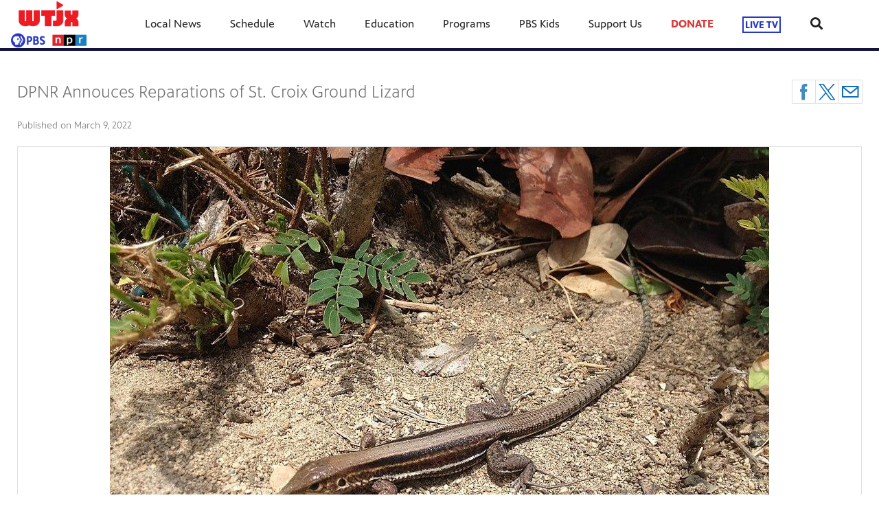

--- FILE ---
content_type: text/html; charset=utf-8
request_url: https://www.wtjx.org/blogs/local-news/dpnr-annouces-reparations-of-st-croix-ground-lizard/
body_size: 15605
content:


<!DOCTYPE html>
<html lang="en">
<head>
    <meta charset="UTF-8">
    <link type="text/css" href="https://bento.pbs.org/prod/3.141.0/staticfiles/dist/frontend/lib/bootstrap.css" rel="stylesheet" />
    <link type="text/css" href="https://bento.pbs.org/prod/3.141.0/staticfiles/dist/frontend/lib/bootstrap-responsive.css" rel="stylesheet" />
    <link type="text/css" href="https://bento.pbs.org/prod/3.141.0/staticfiles/dist/frontend/css/frontend_style.css" rel="stylesheet" />
    <link type="text/css" href="https://bento.pbs.org/prod/3.141.0/staticfiles/dist/frontend/js/frontend_js.css" rel="stylesheet" />
    

    <title>DPNR Annouces Reparations of St. Croix Ground Lizard</title><meta name="description" content="NPR St. Croix, NPR St. Thomas, NPR St. John, NPR Virgin Islands, Virgin Islands PBS, VI PBS, USVI PBS"/><!-- Twitter Card data --><meta name="twitter:card" content="summary_large_image"/><meta name="twitter:site" content="@WTJX"/><meta name="twitter:title" content="DPNR Annouces Reparations of St. Croix Ground Lizard"><meta name="twitter:description"
      content="NPR St. Croix, NPR St. Thomas, NPR St. John, NPR Virgin Islands, Virgin Islands PBS, VI PBS, USVI PBS"/><meta name="twitter:image" content="https://dc79r36mj3c9w.cloudfront.net/prod/filer_public/wtjx-bento-live-pbs/Local_News/99bfc425a2_960px-Ameiva_polops_St._Croix_Ground_Lizard.jpeg"/><meta name="thumbnail" content="https://dc79r36mj3c9w.cloudfront.net/prod/filer_public/wtjx-bento-live-pbs/Local_News/99bfc425a2_960px-Ameiva_polops_St._Croix_Ground_Lizard.jpeg"/><!-- Open Graph data --><meta property="og:title" content="DPNR Annouces Reparations of St. Croix Ground Lizard"/><meta property="og:type" content="website"/><meta property="og:url" content="https://www.wtjx.org/blogs/local-news/dpnr-annouces-reparations-of-st-croix-ground-lizard/"/><meta property="og:image" content="https://dc79r36mj3c9w.cloudfront.net/prod/filer_public/wtjx-bento-live-pbs/Local_News/99bfc425a2_960px-Ameiva_polops_St._Croix_Ground_Lizard.jpeg"/><meta property="og:description"
      content="NPR St. Croix, NPR St. Thomas, NPR St. John, NPR Virgin Islands, Virgin Islands PBS, VI PBS, USVI PBS"/><meta property="og:site_name" content="WTJX"/><meta name="robots" content="index, follow"/><meta name="viewport" content="width=device-width, initial-scale=1.0, minimum-scale=1.0"/><link rel="apple-touch-icon" sizes="180x180" href="https://dc79r36mj3c9w.cloudfront.net/prod/3.141.0/staticfiles/bento_cms/favicons/apple-touch-icon.png"><link rel="icon" type="image/png" href="https://dc79r36mj3c9w.cloudfront.net/prod/3.141.0/staticfiles/bento_cms/favicons/favicon-32x32.png" sizes="32x32"><link rel="icon" type="image/png" href="https://dc79r36mj3c9w.cloudfront.net/prod/3.141.0/staticfiles/bento_cms/favicons/favicon-16x16.png" sizes="16x16"><link rel="icon" type="image/png" href="https://dc79r36mj3c9w.cloudfront.net/prod/3.141.0/staticfiles/bento_cms/favicons/android-chrome-512x512.png" sizes="512x512"><link rel="icon" type="image/png" href="https://dc79r36mj3c9w.cloudfront.net/prod/3.141.0/staticfiles/bento_cms/favicons/android-chrome-192x192.png" sizes="192x192"><link rel="manifest" href="https://dc79r36mj3c9w.cloudfront.net/prod/3.141.0/staticfiles/bento_cms/favicons/manifest.json"><meta name="theme-color" content="#121340"><!-- Google tag (gtag.js) --><script async src="https://www.googletagmanager.com/gtag/js?id=G-H83SXTJY2G"></script><script>
  window.dataLayer = window.dataLayer || [];
  function gtag(){dataLayer.push(arguments);}
  gtag('js', new Date());

  gtag('config', 'G-H83SXTJY2G');
</script><!-- Google Ad Manager --><script async src="https://securepubads.g.doubleclick.net/tag/js/gpt.js"></script><script>
    window.googletag = window.googletag || {cmd: []};
</script><!-- End Google Ad Manager --><script type="application/ld+json">

{
    "@context": "http://schema.org",
    "@type": "BlogPosting",
    "url": "https://www.wtjx.org/blogs/local-news/dpnr-annouces-reparations-of-st-croix-ground-lizard/",
    "name": "DPNR Annouces Reparations of St. Croix Ground Lizard",
    "description": "NPR St. Croix, NPR St. Thomas, NPR St. John, NPR Virgin Islands, Virgin Islands PBS, VI PBS, USVI PBS",
    "publisher": {
        "@type": "Organization",
        "name": "WTJX",
        "logo": {}
    },
    "keywords": "",
    "headline": "DPNR Annouces Reparations of St. Croix Ground Lizard",
    "dateCreated": "2022-03-09",
    "dateModified": "2022-03-09",
    "datePublished": "2022-03-09",
    "articleBody": "Commissioner Jean-Pierre L. Oriol of the Department of Planning and Natural Resources (DPNR) announces the experimental return of the St. Croix Ground Lizard (Ameiva polops) to the main island of St. Croix for the first time in 50 years. The St. Croix Ground Lizard is only 3.5 inches in length as a fully grown adult and is one of the world\u2019s most endangered reptiles. In an effort to help recover the species from being endangered, the Division of Fish and Wildlife has reintroduced two experimental populations to St. Croix. This project was organized by the Division of Fish and Wildlife with support from a wide range of collaborators including the University of the Virgin Islands, US Fish and Wildlife Service, US National Park Service, DPNR Coastal Zone Management Division, St. Croix Environmental Association, California Academy of Sciences, and Texas A&M University.The indigenous lizard was last seen on the main island in 1969 at Fort Frederik. It was only left on the offshore cays of St. Croix. \u201cThis project introducing small populations to enclosures for monitoring over the next year at the University of the Virgin Islands wetlands and the Sandy Point National Wildlife Refuge is the first small step towards recovering an indigenous species of the Virgin Islands,\u201d said Commissioner Oriol.The endangered species of St. Croix Ground Lizard (Ameiva polops) should not be confused with the introduced species of the Puerto Rican Ground Lizard (Ameiva exsul) on St. Croix, which is found across the Puerto Rican Bank but was inadvertently introduced to St. Croix in the mid-1990s. The introduced Puerto Rican Ground Lizard was first reported in Estate LaGrande Princess and has slowly expanded over the last 25+ years. The Puerto Rican Ground Lizard is much larger than the St. Croix Ground Lizard and eats native lizards and insects.",
    "genre": "Local News",
    "author": {
        "@type": "Person",
        "name": "Dino Fontaine"
    },
    "image": {
        "@type": "ImageObject",
        "url": "https://dc79r36mj3c9w.cloudfront.net/prod/filer_public/wtjx-bento-live-pbs/Local_News/99bfc425a2_960px-Ameiva_polops_St._Croix_Ground_Lizard.jpeg",
        "width": 960,
        "height": 720
    }
}

</script><!-- Google Tag Manager --><script>(function(w,d,s,l,i){w[l]=w[l]||[];w[l].push({'gtm.start':
new Date().getTime(),event:'gtm.js'});var f=d.getElementsByTagName(s)[0],
j=d.createElement(s),dl=l!='dataLayer'?'&l='+l:'';j.async=true;j.src=
'//www.googletagmanager.com/gtm.js?id='+i+dl;f.parentNode.insertBefore(j,f);
})(window,document,'script','dataLayer','UA-125067125-1');</script><!-- End Google Tag Manager -->
    
</head>

<body id="page-157443" class="studio bento3">
<style type="text/css" title="Bento Theme">
        a {
    color: #121340;
}

a:hover,
a:active,
a:visited {
    color: #a5002f;
}

/* expose accent classes */

.colorPalette-main {
    color: #121340 !important;
}

.colorPalette-accent1 {
    color: #a5002f !important;
}

.colorPalette-accent2 {
    color: #e0dede !important;
}

.colorPalette-accent3 {
    color: #ebebeb !important;
}

.colorPalette-accent4 {
    color: #f4f4f4 !important;
}


    </style>

<!-- Google Tag Manager (noscript) --><noscript><iframe src="//www.googletagmanager.com/ns.html?id=UA-125067125-1"
height="0" width="0" style="display:none;visibility:hidden"></iframe></noscript><!-- End Google Tag Manager (noscript) --><header><a href="#main-content" class="skipnav" aria-label="skip to main link">
                    Skip to main content
                </a><div class="row-fluid"><style type="text/css">
        

#layout-b550d1e6-8ed7-4416-94b8-0af8cf01b6bd.container.layout-padding {
    padding: px 0px px 0px;
}

@media (min-width: 1024px) {
    #layout-b550d1e6-8ed7-4416-94b8-0af8cf01b6bd.container.layout-padding {
        padding: px px px px;
    }
}

#layout-b550d1e6-8ed7-4416-94b8-0af8cf01b6bd.container.has-background-image {
    background-image: url("https://image.pbs.org/bento3-prod/wtjx-bento-live-pbs/wtjx-images/eTeacher/c68d36fda7_eTeacher_WebBanner.png");
}


@media (min-width: 1200px) {#layout-b550d1e6-8ed7-4416-94b8-0af8cf01b6bd.container.has-background-image {background-image: url("https://image.pbs.org/bento3-prod/wtjx-bento-live-pbs/wtjx-images/eTeacher/c68d36fda7_eTeacher_WebBanner.png?resize=1920x,no-scale-up");}}@media (min-width: 992px) and (max-width: 1199px) {#layout-b550d1e6-8ed7-4416-94b8-0af8cf01b6bd.container.has-background-image {background-image: url("https://image.pbs.org/bento3-prod/wtjx-bento-live-pbs/wtjx-images/eTeacher/c68d36fda7_eTeacher_WebBanner.png?resize=1199x,no-scale-up");}}@media (min-width: 768px) and (max-width: 991px) {#layout-b550d1e6-8ed7-4416-94b8-0af8cf01b6bd.container.has-background-image {background-image: url("https://image.pbs.org/bento3-prod/wtjx-bento-live-pbs/wtjx-images/eTeacher/c68d36fda7_eTeacher_WebBanner.png?resize=991x,no-scale-up");}}@media (min-width: 576px) and (max-width: 767px) {#layout-b550d1e6-8ed7-4416-94b8-0af8cf01b6bd.container.has-background-image {background-image: url("https://image.pbs.org/bento3-prod/wtjx-bento-live-pbs/wtjx-images/eTeacher/c68d36fda7_eTeacher_WebBanner.png?resize=767x,no-scale-up");}}@media (max-width: 575px) {#layout-b550d1e6-8ed7-4416-94b8-0af8cf01b6bd.container.has-background-image {background-image: url("https://image.pbs.org/bento3-prod/wtjx-bento-live-pbs/wtjx-images/eTeacher/c68d36fda7_eTeacher_WebBanner.png?resize=575x,no-scale-up");}}

        </style><div id=""><div id="layout-b550d1e6-8ed7-4416-94b8-0af8cf01b6bd"
                class="container
                
                
                
                
                
                "
                style=""><div id="column-cf9ec8cf-18d8-432b-97a7-e7118ef74a19"
                 class="span12 column-12
                 "><div id="component-4b977e70-1896-11e7-8d17-0d1d1f526139" class="component"><style type="text/css">
        
#component-4b977e70-1896-11e7-8d17-0d1d1f526139 .menu__trigger * {
    fill: #121340 !important;
}

#component-4b977e70-1896-11e7-8d17-0d1d1f526139 .menu__trigger:hover *,
#component-4b977e70-1896-11e7-8d17-0d1d1f526139 .menu__trigger:focus * {
    fill: #a5002f !important;
}

#component-4b977e70-1896-11e7-8d17-0d1d1f526139 .menu__trigger {
    border-color: #121340 !important;
}

#component-4b977e70-1896-11e7-8d17-0d1d1f526139 .menu__trigger:hover,
#component-4b977e70-1896-11e7-8d17-0d1d1f526139 .menu__trigger:focus {
    border-color: #a5002f !important;
}

#component-4b977e70-1896-11e7-8d17-0d1d1f526139 .menu--navbar-nav {
    border-bottom: 4px solid #121340 !important;
}

#component-4b977e70-1896-11e7-8d17-0d1d1f526139 .menu--navbar-nav .menu__li:hover > .menu-item,
#component-4b977e70-1896-11e7-8d17-0d1d1f526139 .menu--navbar-nav .menu__li:focus > .menu-item {
    background-color: #f4f4f4;
}

#component-4b977e70-1896-11e7-8d17-0d1d1f526139 .menu--navbar-nav .dropdown-menu,
#component-4b977e70-1896-11e7-8d17-0d1d1f526139 .menu--navbar-nav .submenu,
#component-4b977e70-1896-11e7-8d17-0d1d1f526139 .menu--navbar-nav .menu__li.submenu-is-open {
    background-color: #f4f4f4;
}

#component-4b977e70-1896-11e7-8d17-0d1d1f526139 .menu--navbar-nav .menu-promo,
#component-4b977e70-1896-11e7-8d17-0d1d1f526139 .menu--navbar-nav .links,
#component-4b977e70-1896-11e7-8d17-0d1d1f526139 .menu--navbar-nav .menu-promo-wrapper,
#component-4b977e70-1896-11e7-8d17-0d1d1f526139 .menu--navbar-nav .links-wrapper {
    background: transparent;
}

#component-4b977e70-1896-11e7-8d17-0d1d1f526139 .menu--navbar-nav .station-header-search:hover,
#component-4b977e70-1896-11e7-8d17-0d1d1f526139 .menu--navbar-nav .station-header-search:focus {
    background-color: #f4f4f4;
}

#component-4b977e70-1896-11e7-8d17-0d1d1f526139 .menu--navbar-nav + .menu--navbar-nav__spacer {
    background-color: #f4f4f4;
}

#component-4b977e70-1896-11e7-8d17-0d1d1f526139 .menu--navbar-nav .submenu__li .menu-item{
    color: #121340;
}

#component-4b977e70-1896-11e7-8d17-0d1d1f526139 .menu--navbar-nav .submenu__li .menu-item:hover,
#component-4b977e70-1896-11e7-8d17-0d1d1f526139 .menu--navbar-nav .submenu__li .menu-item:focus,
#component-4b977e70-1896-11e7-8d17-0d1d1f526139 .menu--navbar-nav .submenu__li .menu-item:visited{
    color: #a5002f;
}



@media screen and (min-width: 1025px) {
  .menu__trigger {
    display: none;
  }
}

    </style><nav id="4b977e70-1896-11e7-8d17-0d1d1f526139" 
    class="station-header menu--default menu--navbar-nav container
    navbar-fixed-top
    has-search"
><button class="menu__trigger"><svg width="150" height="110" viewBox="0 0 150 110" xmlns="http://www.w3.org/2000/svg" class="pbs-hamburger" aria-labelledby="pbs-hamburger__title-4b977e70-1896-11e7-8d17-0d1d1f526139"><title id="pbs-hamburger__title-4b977e70-1896-11e7-8d17-0d1d1f526139">
            Menu
          </title><path class="path1" d="M0,2c0-1.1,0.9-2,2-2h146c1.1,0,2,0.9,2,2v16c0,1.1-0.9,2-2,2H2c-1.1,0-2-0.9-2-2V2L0,2z"/><path class="path2" d="M0,47c0-1.1,0.9-2,2-2h146c1.1,0,2,0.9,2,2v16c0,1.1-0.9,2-2,2H2c-1.1,0-2-0.9-2-2V47L0,47z"/><path class="path3" d="M0,47c0-1.1,0.9-2,2-2h146c1.1,0,2,0.9,2,2v16c0,1.1-0.9,2-2,2H2c-1.1,0-2-0.9-2-2V47L0,47z"/><path class="path4" d="M0,92c0-1.1,0.9-2,2-2h146c1.1,0,2,0.9,2,2v16c0,1.1-0.9,2-2,2H2c-1.1,0-2-0.9-2-2V92L0,92z"/></svg></button><div class="menu-container clearfix"><a aria-label="Station header logo link" href="https://www.wtjx.org/" class="station-header-logo"><img
                    loading="eager"
                    src="https://image.pbs.org/bento3-prod/wtjx-bento-live-pbs/0f84fe834d_2019_WTJX_Logo%20(2).png"
                    
                    
                        
                    srcset="https://image.pbs.org/bento3-prod/wtjx-bento-live-pbs/0f84fe834d_2019_WTJX_Logo%20(2).png?resize=640x,no-scale-up 640w,
https://image.pbs.org/bento3-prod/wtjx-bento-live-pbs/0f84fe834d_2019_WTJX_Logo%20(2).png?resize=399x,no-scale-up 399w,
https://image.pbs.org/bento3-prod/wtjx-bento-live-pbs/0f84fe834d_2019_WTJX_Logo%20(2).png?resize=330x,no-scale-up 330w,
https://image.pbs.org/bento3-prod/wtjx-bento-live-pbs/0f84fe834d_2019_WTJX_Logo%20(2).png?resize=767x,no-scale-up 767w,
https://image.pbs.org/bento3-prod/wtjx-bento-live-pbs/0f84fe834d_2019_WTJX_Logo%20(2).png?resize=575x,no-scale-up 575w"
                    sizes="(min-width: 1200px) 640px,
 ((min-width: 992px) and (max-width: 1199px)) 399px,
 ((min-width: 768px) and (max-width: 991px)) 330px,
 ((min-width: 576px) and (max-width: 767px)) 767px,
 (max-width: 575px) 575px"
                    
                    alt="Station header logo"/></a><ul class="navbar-nav menu__ul
               align-left"><li id="e96c12df-0bc1-4215-a8ad-0f4a4b0c71a7" class="menu__li "><a  aria-label="Local News link"
    
    href="https://newsfeed.wtjx.org/"
      
    

    class="menu-item
    
    
    has-children
      
        
      
        
      
    "
    >
    Local News
    
    <i class="menu-item-caret fas fa-angle-down" aria-hidden="true"></i></a><button class="submenu__trigger" aria-label="Open Submenu"><i class="menu-item-caret fas fa-caret-down" aria-hidden="true"></i></button><ul class="submenu"><li id="d3340fcf-e376-47c5-a285-414f05818961" class="submenu__li"><a  aria-label="WTJX NEWSFEED link"
    
    href="https://newsfeed.wtjx.org/"
      
    

    class="menu-item
    
    "
    >
    WTJX NEWSFEED
    
  </a></li><li id="84c53e5a-299f-4bbc-88aa-04acc119c76b" class="submenu__li"><a  aria-label="WTJX RADIO link"
    
    href="/wtjxfm/"
      
    

    class="menu-item
    
    "
    >
    WTJX RADIO
    
  </a></li></ul></li><li id="c4e8c8c7-0f8b-47ca-a8d2-7c0140c0331b" class="menu__li "><a  aria-label="Schedule link"
    
    href="/tv-schedule/"
      
    

    class="menu-item
    
    
    has-children
      
        
      
        
      
    "
    >
    Schedule
    
    <i class="menu-item-caret fas fa-angle-down" aria-hidden="true"></i></a><button class="submenu__trigger" aria-label="Open Submenu"><i class="menu-item-caret fas fa-caret-down" aria-hidden="true"></i></button><ul class="submenu"><li id="3901b93d-ed00-4638-ae27-0d19ab3b3ed0" class="submenu__li"><a  aria-label="TV Schedule link"
    
    href="/tv-schedule/"
      
    

    class="menu-item
    
    "
    >
    TV Schedule
    
  </a></li><li id="3565a214-5dda-4df2-8489-7ec5544e7768" class="submenu__li"><a  aria-label="Radio Schedule link"
    
    href="/radio-schedule/"
      
    

    class="menu-item
    
    "
    >
    Radio Schedule
    
  </a></li></ul></li><li id="8bc65747-8593-4d0c-93cb-e82b808005d2" class="menu__li "><a  aria-label="Watch link"
    
    href="http://video.wtjx.org/"
      
    

    class="menu-item
    
    
    has-children
      
        
      
        
      
        
      
    "
    >
    Watch
    
    <i class="menu-item-caret fas fa-angle-down" aria-hidden="true"></i></a><button class="submenu__trigger" aria-label="Open Submenu"><i class="menu-item-caret fas fa-caret-down" aria-hidden="true"></i></button><ul class="submenu"><li id="a4f00ccc-e7b0-40b3-9153-50043b1d6862" class="submenu__li"><a  aria-label="WTJX Vimeo (streaming) link"
    
    href="/vimeo/"
      
    

    class="menu-item
    
    "
    >
    WTJX Vimeo (streaming)
    
  </a></li><li id="e0a0fd85-28d6-4c2d-962e-c3335ac55a1c" class="submenu__li"><a  aria-label="WTJX on Demand link"
    
    href="http://video.wtjx.org/"
      
    target="_blank" rel="noopener noreferrer"
      
    

    class="menu-item
    
    "
    >
    WTJX on Demand
    
  </a></li><li id="66f5087e-0c6f-48c5-8f66-23ad3ac128b4" class="submenu__li"><a  aria-label="Earthcam link"
    
    href="/earthcam/"
      
    

    class="menu-item
    
    "
    >
    Earthcam
    
  </a></li></ul></li><li id="79eb873c-3c69-4286-870d-3b308b864a1c" class="menu__li "><a  aria-label="Education link"
    
    href="/education/"
      
    

    class="menu-item
    
    
    has-children
      
        
      
        
      
        
      
        
      
        
      
        
      
        
      
    "
    >
    Education
    
    <i class="menu-item-caret fas fa-angle-down" aria-hidden="true"></i></a><button class="submenu__trigger" aria-label="Open Submenu"><i class="menu-item-caret fas fa-caret-down" aria-hidden="true"></i></button><ul class="submenu"><li id="b3f164d5-ee3e-48c3-bebe-47748488a746" class="submenu__li"><a  aria-label="PBS Kids link"
    
    href="https://pbskids.org/"
      
    target="_blank" rel="noopener noreferrer"
      
    

    class="menu-item
    
    "
    >
    PBS Kids
    
  </a></li><li id="b5aaa75d-0ac0-4d80-998b-cad99538ec45" class="submenu__li"><a  aria-label="PBS LearningMedia link"
    
    href="https://wtjx.pbslearningmedia.org/"
      
    

    class="menu-item
    
    "
    >
    PBS LearningMedia
    
  </a></li><li id="77c9065a-cc56-43af-bbb4-e56bca93860a" class="submenu__li"><a  aria-label="PBS Newshour Extra link"
    
    href="https://www.pbs.org/newshour/extra/"
      
    

    class="menu-item
    
    "
    >
    PBS Newshour Extra
    
  </a></li><li id="8305b173-c9a2-4eb1-a873-9a83d1af5f69" class="submenu__li"><a  aria-label="NOVA Education link"
    
    href="https://www.pbs.org/wgbh/nova/brand/education/"
      
    

    class="menu-item
    
    "
    >
    NOVA Education
    
  </a></li><li id="52d80420-0496-4c0f-88b4-de094998d15c" class="submenu__li"><a  aria-label="Sarah &amp; Addie link"
    
    href="/sarah-addie/"
      
    

    class="menu-item
    
    "
    >
    Sarah &amp; Addie
    
  </a></li><li id="363c173d-d436-47e2-a9b3-d1d649f1ade0" class="submenu__li"><a  aria-label="Sarah &amp; Addie 2.0 link"
    
    href="/sarah-and-addie-2-0/"
      
    

    class="menu-item
    
    "
    >
    Sarah &amp; Addie 2.0
    
  </a></li><li id="15802878-3f8a-492b-a5ad-b25cf638b2be" class="submenu__li"><a  aria-label="PBS Kids - Learn at Home link"
    
    href="https://www.pbs.org/parents/learn-at-home?utm_campaign=ahl_2021&amp;utm_medium=social&amp;utm_source=pfacebook&amp;fbclid=IwAR3KT4IabhJ53Lc6ACDtbYyt6ULw9TuCGPDBzYbvxswTiUxo11WeErkgmTo"
      
    target="_blank" rel="noopener noreferrer"
      
    

    class="menu-item
    
    "
    >
    PBS Kids - Learn at Home
    
  </a></li></ul></li><li id="3143a347-b108-4b1c-a567-92c0b27bb91e" class="menu__li "><a  aria-label="Programs link"
    
    href="https://video.wtjx.org/collections/new-videos/"
      
    

    class="menu-item
    
    
    has-children
      
        
      
        
      
        
      
        
      
        
      
        
      
        
      
        
      
    "
    >
    Programs
    
    <i class="menu-item-caret fas fa-angle-down" aria-hidden="true"></i></a><button class="submenu__trigger" aria-label="Open Submenu"><i class="menu-item-caret fas fa-caret-down" aria-hidden="true"></i></button><ul class="submenu"><li id="35d8f896-188f-4c5f-85a5-0763d85ec786" class="submenu__li"><a  aria-label="National Programs link"
    
    href="https://video.wtjx.org/collections/new-videos/"
      
    

    class="menu-item
    
    "
    >
    National Programs
    
  </a></li><li id="2044c98e-f23c-442a-8a90-093035d0a919" class="submenu__li"><a  aria-label="PBS NewsHour link"
    
    href="http://www.pbs.org/newshour/"
      
    target="_blank" rel="noopener noreferrer"
      
    

    class="menu-item
    
    "
    >
    PBS NewsHour
    
  </a></li><li id="ea8734d3-84b7-4113-8a74-f39d070729e5" class="submenu__li"><a  aria-label="Analyze This Podcast link"
    
    href="https://wtjx.podbean.com/"
      
    target="_blank" rel="noopener noreferrer"
      
    

    class="menu-item
    
    "
    >
    Analyze This Podcast
    
  </a></li><li id="a7f0b079-fd46-4691-9038-6e9361632148" class="submenu__li"><a  aria-label="Soul Show 2 link"
    
    href="/soul-show/"
      
    

    class="menu-item
    
    "
    >
    Soul Show 2
    
  </a></li><li id="0017eda1-c094-4839-a981-37d741283456" class="submenu__li"><a  aria-label="The Bookcase link"
    
    href="/bookcase/"
      
    

    class="menu-item
    
    "
    >
    The Bookcase
    
  </a></li><li id="7cac54ca-1b6e-4a07-b3fa-0534d1fd08f1" class="submenu__li"><a  aria-label="The Bookcase Season 2 link"
    
    href="/bookcase/season-2/"
      
    

    class="menu-item
    
    "
    >
    The Bookcase Season 2
    
  </a></li><li id="bcbff897-d1c5-4026-9a3c-ffe85706c055" class="submenu__li"><a  aria-label="The Bookcase Season 3 link"
    
    href="/bookcase/season-3/"
      
    

    class="menu-item
    
    "
    >
    The Bookcase Season 3
    
  </a></li><li id="9e101eff-03b9-4bed-a62d-7092e23c7d6d" class="submenu__li"><a  aria-label="Homegrown link"
    
    href="https://video.wtjx.org/show/homegrown/"
      
    target="_blank" rel="noopener noreferrer"
      
    

    class="menu-item
    
    "
    >
    Homegrown
    
  </a></li></ul></li><li id="3bd3b71b-9f7f-4f89-af82-3aa8520a321d" class="menu__li "><a  aria-label="PBS Kids link"
    
    href="https://pbskids.org/"
      
    

    class="menu-item
    
    
    has-children
      
        
      
        
      
        
      
        
      
    "
    >
    PBS Kids
    
    <i class="menu-item-caret fas fa-angle-down" aria-hidden="true"></i></a><button class="submenu__trigger" aria-label="Open Submenu"><i class="menu-item-caret fas fa-caret-down" aria-hidden="true"></i></button><ul class="submenu"><li id="c3d9d1cd-b32e-47d1-a845-6f0f1f2f8890" class="submenu__li"><a  aria-label="PBS Kids 24/7 Channel link"
    
    href="https://pbskids.org/video/livetv"
      
    

    class="menu-item
    
    "
    >
    PBS Kids 24/7 Channel
    
  </a></li><li id="529cc767-8ce6-459b-9f3d-ba1e3979ebf4" class="submenu__li"><a  aria-label="PBSKids Games App link"
    
    href="https://pbskids.org/games"
      
    

    class="menu-item
    
    "
    >
    PBSKids Games App
    
  </a></li><li id="842f5a7f-11af-467b-9761-d6b1c973f8cb" class="submenu__li"><a  aria-label="PBSKids for Parents link"
    
    href="https://www.pbs.org/parents/"
      
    

    class="menu-item
    
    "
    >
    PBSKids for Parents
    
  </a></li><li id="e3bb0fc1-3aac-460c-bf31-0ff3ec1c41b2" class="submenu__li"><a  aria-label="PBSKids Newsletter link"
    
    href="http://public.pbs.org/PBSKIDSDaily"
      
    

    class="menu-item
    
    "
    >
    PBSKids Newsletter
    
  </a></li></ul></li><li id="2393e77a-b15e-4ac7-8df8-9bfee36a9116" class="menu__li "><a  aria-label="Support Us link"
    
    href="https://www.wtjx.org/donate/"
      
    

    class="menu-item
    
    
    has-children
      
        
      
        
      
        
      
        
      
        
      
        
      
        
      
    "
    >
    Support Us
    
    <i class="menu-item-caret fas fa-angle-down" aria-hidden="true"></i></a><button class="submenu__trigger" aria-label="Open Submenu"><i class="menu-item-caret fas fa-caret-down" aria-hidden="true"></i></button><ul class="submenu"><li id="dc757054-7b29-4c4f-a389-3dc10d86e0d1" class="submenu__li"><a  aria-label="Donate link"
    
    href="/donate/"
      
    

    class="menu-item
    
    "
    >
    Donate
    
  </a></li><li id="d9d783d3-8706-491c-8065-bfa896f172b0" class="submenu__li"><a  aria-label="WTJX Passport link"
    
    href="/passport/"
      
    

    class="menu-item
    
    "
    >
    WTJX Passport
    
  </a></li><li id="754efcb3-3aca-479c-bc57-e542308750c8" class="submenu__li"><a  aria-label="Become a Sustainer link"
    
    href="/sustainer/"
      
    

    class="menu-item
    
    "
    >
    Become a Sustainer
    
  </a></li><li id="cbb7339c-4653-4095-ba58-98eb208f0351" class="submenu__li"><a  aria-label="Become a Volunteer link"
    
    href="/friends/"
      
    

    class="menu-item
    
    "
    >
    Become a Volunteer
    
  </a></li><li id="618634fc-c550-47f1-b277-9bb2894fdc3f" class="submenu__li"><a  aria-label="Planned Giving link"
    
    href="/planned-giving/"
      
    

    class="menu-item
    
    "
    >
    Planned Giving
    
  </a></li><li id="8f2307ed-f5a2-485b-a51e-3726eaa17acb" class="submenu__li"><a  aria-label="Matching Gifts link"
    
    href="/matching-gifts/"
      
    

    class="menu-item
    
    "
    >
    Matching Gifts
    
  </a></li><li id="97d37831-5419-4f85-aa45-69b47d6b8664" class="submenu__li"><a  aria-label="Leadership Circle link"
    
    href="https://www.wtjx.org/lc/"
      
    

    class="menu-item
    
    "
    >
    Leadership Circle
    
  </a></li></ul></li><li id="8bd4787f-b24b-4d0a-839a-3fa884194ea4" class="menu__li highlight"><a  aria-label="DONATE link"
    
    href="/donate/"
      
    

    class="menu-item
    
    "
    >
    DONATE
    
  </a></li><li class="menu__li" tabindex="0" role="menu item"><div class="menu-item" role="live" aria-labelledby="menu-live-link"><a aria-label="LIVE TV link" class="live-link-text dropdown" href="https://www.wtjx.org/live-tv/">LIVE TV</a></div></li><li class="station-header-search dropdown" tabindex="0"><div class="menu-search-icon" id="menu-search-dropdown"><i class="fas fa-search"></i></div><div class="dropdown-menu pull-right" role="search" aria-labelledby="menu-search-dropdown"><form class="station-header-search-form" action="https://www.wtjx.org/search/" method="get" role="search"><label for="station-header-search-input"><span class="visually-hidden">Search</span></label><input aria-label="Search" name="q" type="search" class="form-control"
                           placeholder="Search" id="station-header-search-input"/><button type="submit" class="fas fa-search"><span class="hidden-a11y">Search</span></button></form></div></li></ul></div></nav><div class="menu--navbar-nav__spacer"></div><div class="header-fixed-spacer"></div></div></div></div></div></div></header>


    <main id="main-content" class="content ">
    <div class="row-fluid">
    <div class="container">


<div class="content-wrapper full-width
                                        
                                        "><div class="row-fluid"><style type="text/css">
        

#layout-95a52e98-4d45-412e-94f8-309b2b14b19b.container.layout-padding {
    padding: px 0px px 0px;
}

@media (min-width: 1024px) {
    #layout-95a52e98-4d45-412e-94f8-309b2b14b19b.container.layout-padding {
        padding: px px px px;
    }
}

#layout-95a52e98-4d45-412e-94f8-309b2b14b19b.container.has-background-image {
    background-image: url("");
}


@media (min-width: 1200px) {#layout-95a52e98-4d45-412e-94f8-309b2b14b19b.container.has-background-image {background-image: url("1920w");}}@media (min-width: 992px) and (max-width: 1199px) {#layout-95a52e98-4d45-412e-94f8-309b2b14b19b.container.has-background-image {background-image: url("1199w");}}@media (min-width: 768px) and (max-width: 991px) {#layout-95a52e98-4d45-412e-94f8-309b2b14b19b.container.has-background-image {background-image: url("991w");}}@media (min-width: 576px) and (max-width: 767px) {#layout-95a52e98-4d45-412e-94f8-309b2b14b19b.container.has-background-image {background-image: url("767w");}}@media (max-width: 575px) {#layout-95a52e98-4d45-412e-94f8-309b2b14b19b.container.has-background-image {background-image: url("575w");}}

        </style><div id="Layout"><div id="layout-95a52e98-4d45-412e-94f8-309b2b14b19b"
                class="container
                
                
                
                
                
                "
                style=""><div id="column-592ccb8f-853d-4d19-b47d-e09d336cb14f"
                 class="span12 column-12
                 "><div id="component-de8a15f8-0f0e-4588-933c-b29e99d13bf0" class="component"><div id="de8a15f8-0f0e-4588-933c-b29e99d13bf0" class="blog-entry-container bento-component"><article class="blog-entry span12 col-xs-12"><h1 class="blog-entry-title">
            DPNR Annouces Reparations of St. Croix Ground Lizard
        </h1><div class="blog-entry-social"><a href='' class='facebook blog-entry-social-icon' aria-label='Facebook share link'><img src='https://dc79r36mj3c9w.cloudfront.net/prod/3.141.0/staticfiles/dist/app/bento-components/blog-river/media/facebook.svg' alt='Facebook share'/></a><a href='' class='twitter blog-entry-social-icon' aria-label='Twitter share link'><img src='https://dc79r36mj3c9w.cloudfront.net/prod/3.141.0/staticfiles/dist/app/bento-components/blog-river/media/twitter.svg' alt='Twitter share'/></a><a href='' class='mail blog-entry-social-icon' aria-label='Email share link'><img src='https://dc79r36mj3c9w.cloudfront.net/prod/3.141.0/staticfiles/dist/app/bento-components/blog-river/media/mail.svg' alt='Email share'/></a></div><div class='blog-entry-details'><span class="blog-entry-date"><span class="blog-entry-publicationdate">
                            
                                Published on
                            
                            <time>March 9, 2022</time></span></span></div><div class="blog-entry-image-wrapper"><figure><img loading="lazy"
                            src="https://image.pbs.org/bento3-prod/wtjx-bento-live-pbs/Local_News/99bfc425a2_960px-Ameiva_polops_St._Croix_Ground_Lizard.jpeg"
                            
                            
                                
                                srcset="https://image.pbs.org/bento3-prod/wtjx-bento-live-pbs/Local_News/99bfc425a2_960px-Ameiva_polops_St._Croix_Ground_Lizard.jpeg?resize=1920x,no-scale-up 1920w,
https://image.pbs.org/bento3-prod/wtjx-bento-live-pbs/Local_News/99bfc425a2_960px-Ameiva_polops_St._Croix_Ground_Lizard.jpeg?resize=1199x,no-scale-up 1199w,
https://image.pbs.org/bento3-prod/wtjx-bento-live-pbs/Local_News/99bfc425a2_960px-Ameiva_polops_St._Croix_Ground_Lizard.jpeg?resize=991x,no-scale-up 991w,
https://image.pbs.org/bento3-prod/wtjx-bento-live-pbs/Local_News/99bfc425a2_960px-Ameiva_polops_St._Croix_Ground_Lizard.jpeg?resize=767x,no-scale-up 767w,
https://image.pbs.org/bento3-prod/wtjx-bento-live-pbs/Local_News/99bfc425a2_960px-Ameiva_polops_St._Croix_Ground_Lizard.jpeg?resize=575x,no-scale-up 575w"
                                sizes="(min-width: 1200px) 1920px,
 ((min-width: 992px) and (max-width: 1199px)) 1199px,
 ((min-width: 768px) and (max-width: 991px)) 991px,
 ((min-width: 576px) and (max-width: 767px)) 767px,
 (max-width: 575px) 575px"
                            
                            alt=""></figure></div><a class="blog-entry-category-wrapper" href="//www.wtjx.org/blogs/local-news/" target="_self" aria-label="Local News category link"><span class="blog-entry-category">Local News</span></a><div class="blog-entry-content text-container"/><div id="blog-entry-content-de8a15f8-0f0e-4588-933c-b29e99d13bf0"
     style="
         max-width: 100%;
     "><p>Commissioner Jean-Pierre L. Oriol of the Department of Planning and Natural Resources (DPNR) announces the experimental return of the St. Croix Ground Lizard (Ameiva polops) to the main island of St. Croix for the first time in 50 years. The St. Croix Ground Lizard is only 3.5 inches in length as a fully grown adult and is one of the world’s most endangered reptiles. In an effort to help recover the species from being endangered, the Division of Fish and Wildlife has reintroduced two experimental populations to St. Croix. This project was organized by the Division of Fish and Wildlife with support from a wide range of collaborators including the University of the Virgin Islands, US Fish and Wildlife Service, US National Park Service, DPNR Coastal Zone Management Division, St. Croix Environmental Association, California Academy of Sciences, and Texas A&amp;M University.</p><p>The indigenous lizard was last seen on the main island in 1969 at Fort Frederik. It was only left on the offshore cays of St. Croix. “This project introducing small populations to enclosures for monitoring over the next year at the University of the Virgin Islands wetlands and the Sandy Point National Wildlife Refuge is the first small step towards recovering an indigenous species of the Virgin Islands,” said Commissioner Oriol.</p><p>The endangered species of St. Croix Ground Lizard (Ameiva polops) should not be confused with the introduced species of the Puerto Rican Ground Lizard (Ameiva exsul) on St. Croix, which is found across the Puerto Rican Bank but was inadvertently introduced to St. Croix in the mid-1990s. The introduced Puerto Rican Ground Lizard was first reported in Estate LaGrande Princess and has slowly expanded over the last 25+ years. The Puerto Rican Ground Lizard is much larger than the St. Croix Ground Lizard and eats native lizards and insects.</p></div><script type="text/javascript">
    (function (document) {
        var downloadAPI = "/bento-api/filer-file-download/"
        var baseURL = 'https://www.wtjx.org/',
            baseUrlLength = baseURL.length,
            component = document.getElementById('blog-entry-content-de8a15f8-0f0e-4588-933c-b29e99d13bf0'),
            aPageTags = component.querySelectorAll('a[data-link-page-id]'),
            aFileTags = component.querySelectorAll('a[data-link-file-id]'),
            aFileDownloads = component.querySelectorAll('a[href^="/bento-api/filer-file-download/"]'),
            filerImages = component.querySelectorAll('img[data-img-filer-id]'),
            filerImage;

        if (baseURL[baseUrlLength - 1] === '/') {
            baseURL = baseURL.substr(0, baseUrlLength - 1);
        }

        for (var index = 0; index < aPageTags.length; index++) {
            // all internal links are relative
            aPageTags[index].href = aPageTags[index].dataset.linkPageId;
        }

        for (var index = 0; index < aFileDownloads.length; index++) {
            var splited = aFileDownloads[index].href.split(downloadAPI)
            splited[0] = baseURL;
            aFileDownloads[index].href = splited.join(downloadAPI)
        }

        for (var index = 0; index < aFileTags.length; index++) {
            aFileTags[index].href = aFileTags[index].dataset.linkFileId;
        }

        for (var imgIndex = 0; imgIndex < filerImages.length; imgIndex++) {
            filerImage = filerImages[imgIndex];
            filerImage.src = filerImage.dataset.imgFilerId;
            if (filerImage.alt === '' || filerImage.alt === undefined) {
                filerImage.alt = 'Filer image element';
            }
        }
    })(document);
</script></div></article></div></div></div></div></div></div>


</div>


    



    </div>
    </div>
    </main>


<footer><div class="row-fluid"><style type="text/css">
        

#layout-30d93721-9a28-48c1-b4d1-89246b112dd0.container.layout-padding {
    padding: px 0px px 0px;
}

@media (min-width: 1024px) {
    #layout-30d93721-9a28-48c1-b4d1-89246b112dd0.container.layout-padding {
        padding: px px px px;
    }
}

#layout-30d93721-9a28-48c1-b4d1-89246b112dd0.container.has-background-image {
    background-image: url("https://dc79r36mj3c9w.cloudfront.net/prod/3.55.0/staticfiles/dist/app/components/sidebar/media/default-image.svg?944047e5bcf7537758fbcf894867be43");
}


@media (min-width: 1200px) {#layout-30d93721-9a28-48c1-b4d1-89246b112dd0.container.has-background-image {background-image: url("https://dc79r36mj3c9w.cloudfront.net/prod/3.55.0/staticfiles/dist/app/components/sidebar/media/default-image.svg?944047e5bcf7537758fbcf894867be43");}}@media (min-width: 992px) and (max-width: 1199px) {#layout-30d93721-9a28-48c1-b4d1-89246b112dd0.container.has-background-image {background-image: url("https://dc79r36mj3c9w.cloudfront.net/prod/3.55.0/staticfiles/dist/app/components/sidebar/media/default-image.svg?944047e5bcf7537758fbcf894867be43");}}@media (min-width: 768px) and (max-width: 991px) {#layout-30d93721-9a28-48c1-b4d1-89246b112dd0.container.has-background-image {background-image: url("https://dc79r36mj3c9w.cloudfront.net/prod/3.55.0/staticfiles/dist/app/components/sidebar/media/default-image.svg?944047e5bcf7537758fbcf894867be43");}}@media (min-width: 576px) and (max-width: 767px) {#layout-30d93721-9a28-48c1-b4d1-89246b112dd0.container.has-background-image {background-image: url("https://dc79r36mj3c9w.cloudfront.net/prod/3.55.0/staticfiles/dist/app/components/sidebar/media/default-image.svg?944047e5bcf7537758fbcf894867be43");}}@media (max-width: 575px) {#layout-30d93721-9a28-48c1-b4d1-89246b112dd0.container.has-background-image {background-image: url("https://dc79r36mj3c9w.cloudfront.net/prod/3.55.0/staticfiles/dist/app/components/sidebar/media/default-image.svg?944047e5bcf7537758fbcf894867be43");}}

        </style><div id=""><div id="layout-30d93721-9a28-48c1-b4d1-89246b112dd0"
                class="container
                
                
                
                
                 has-background-color 
                "
                style=" background-color: #000000;"><div id="column-abebc003-5795-4944-8775-2ea4d0eaa074"
                 class="span12 column-12
                 "><div id="component-cf2d3eb0-f487-11e6-9e71-d32f3e953e0a" class="component"><style type="text/css">
#component-cf2d3eb0-f487-11e6-9e71-d32f3e953e0a .flexible-footer {
     background-color: #f4f4f4;
}

/********************** LIGHT THEME ***********************/

#component-cf2d3eb0-f487-11e6-9e71-d32f3e953e0a .footer-wrapper.light {
    background-color: #f4f4f4;
}

#component-cf2d3eb0-f487-11e6-9e71-d32f3e953e0a .footer-wrapper.light .links-column .link-element,
#component-cf2d3eb0-f487-11e6-9e71-d32f3e953e0a .footer-wrapper.light .links .link-element {
   color: #a5002f;
}

#component-cf2d3eb0-f487-11e6-9e71-d32f3e953e0a .footer-wrapper.light .links-column .link-element a,
#component-cf2d3eb0-f487-11e6-9e71-d32f3e953e0a .footer-wrapper.light .links .link-element a {
   color: #121340;
}

#component-cf2d3eb0-f487-11e6-9e71-d32f3e953e0a .footer-wrapper.light .links-column .column-header {
   color: #222;
}

#component-cf2d3eb0-f487-11e6-9e71-d32f3e953e0a .footer-wrapper.light .links-column .column-header a,
#component-cf2d3eb0-f487-11e6-9e71-d32f3e953e0a .footer-wrapper.light .flexible-footer-social .column-header {
   color: #a5002f;
}

#component-cf2d3eb0-f487-11e6-9e71-d32f3e953e0a .footer-wrapper.light .flexible-footer-social .social-icons svg #Social-Icons-Exportable,
#component-cf2d3eb0-f487-11e6-9e71-d32f3e953e0a .footer-wrapper.light .flexible-footer-social .social-icons svg path,
#component-cf2d3eb0-f487-11e6-9e71-d32f3e953e0a .footer-wrapper.light .flexible-footer-social .social-icons svg circle {
   fill: #a5002f;
}

#component-cf2d3eb0-f487-11e6-9e71-d32f3e953e0a .footer-wrapper.light .footer-details, 
#component-cf2d3eb0-f487-11e6-9e71-d32f3e953e0a .footer-wrapper.light .footer-details * {
   color: #4b4b4b;
}

#component-cf2d3eb0-f487-11e6-9e71-d32f3e953e0a .footer-wrapper.light .footer-logo-link .footer-logo-container-default {
   border: 1px dashed #707070;
}

#component-cf2d3eb0-f487-11e6-9e71-d32f3e953e0a .copyright-wrapper.light {
   background-color: #121340;
}

#component-cf2d3eb0-f487-11e6-9e71-d32f3e953e0a .copyright-wrapper.light .link-element:after,
#component-cf2d3eb0-f487-11e6-9e71-d32f3e953e0a .copyright-wrapper.light .link-element,
#component-cf2d3eb0-f487-11e6-9e71-d32f3e953e0a .copyright-wrapper.light .link-element a {
   color: #fff;
}

/********************** DARK THEME ***********************/

#component-cf2d3eb0-f487-11e6-9e71-d32f3e953e0a .footer-wrapper.dark {
   background-color: #121340;
}

#component-cf2d3eb0-f487-11e6-9e71-d32f3e953e0a .footer-wrapper.dark .links-column .link-element,
#component-cf2d3eb0-f487-11e6-9e71-d32f3e953e0a .footer-wrapper.dark .links-column .link-element a,
#component-cf2d3eb0-f487-11e6-9e71-d32f3e953e0a .footer-wrapper.dark .links .link-element,
#component-cf2d3eb0-f487-11e6-9e71-d32f3e953e0a .footer-wrapper.dark .links .link-element a {
   color: #fff;
}

#component-cf2d3eb0-f487-11e6-9e71-d32f3e953e0a .footer-wrapper.dark .links-column .column-header,
#component-cf2d3eb0-f487-11e6-9e71-d32f3e953e0a .footer-wrapper.dark .links-column .column-header a,
#component-cf2d3eb0-f487-11e6-9e71-d32f3e953e0a .footer-wrapper.dark .flexible-footer-social .column-header {
   color: #fff;
}

#component-cf2d3eb0-f487-11e6-9e71-d32f3e953e0a .footer-wrapper.dark .flexible-footer-social .social-icons svg #Social-Icons-Exportable,
#component-cf2d3eb0-f487-11e6-9e71-d32f3e953e0a .footer-wrapper.dark .flexible-footer-social .social-icons svg path,
#component-cf2d3eb0-f487-11e6-9e71-d32f3e953e0a .footer-wrapper.dark .flexible-footer-social .social-icons svg circle {
   fill: #fff;
}

#component-cf2d3eb0-f487-11e6-9e71-d32f3e953e0a .footer-wrapper.dark .footer-details, 
#component-cf2d3eb0-f487-11e6-9e71-d32f3e953e0a .footer-wrapper.dark .footer-details * {
   color: #fff;
}

#component-cf2d3eb0-f487-11e6-9e71-d32f3e953e0a .footer-wrapper.dark .footer-logo-link .footer-logo-container-default {
   border: 1px dashed #fff;
}

#component-cf2d3eb0-f487-11e6-9e71-d32f3e953e0a .copyright-wrapper.dark {
   background-color: #f4f4f4;
}

#component-cf2d3eb0-f487-11e6-9e71-d32f3e953e0a .copyright-wrapper.dark .link-element:after,
#component-cf2d3eb0-f487-11e6-9e71-d32f3e953e0a .copyright-wrapper.dark .link-element,
#component-cf2d3eb0-f487-11e6-9e71-d32f3e953e0a .copyright-wrapper.dark .link-element a {
   color: #121340;
}

</style><div id="cf2d3eb0-f487-11e6-9e71-d32f3e953e0a" class="flexible-footer bento-component"><div class="footer-wrapper row-fluid dark"><div class="expanded-footer row"><div class="span3 contact-section"><div class="footer-logo-container"><img loading="lazy"
                             src="https://image.pbs.org/bento3-prod/wtjx-bento-live-pbs/Logo/f30b10cb6b_2019_WTJX_Logo_PBS_White.png"
                                
                                
                                    
                                    srcset="https://image.pbs.org/bento3-prod/wtjx-bento-live-pbs/Logo/f30b10cb6b_2019_WTJX_Logo_PBS_White.png?resize=960x,no-scale-up 960w,
https://image.pbs.org/bento3-prod/wtjx-bento-live-pbs/Logo/f30b10cb6b_2019_WTJX_Logo_PBS_White.png?resize=599x,no-scale-up 599w,
https://image.pbs.org/bento3-prod/wtjx-bento-live-pbs/Logo/f30b10cb6b_2019_WTJX_Logo_PBS_White.png?resize=495x,no-scale-up 495w,
https://image.pbs.org/bento3-prod/wtjx-bento-live-pbs/Logo/f30b10cb6b_2019_WTJX_Logo_PBS_White.png?resize=767x,no-scale-up 767w,
https://image.pbs.org/bento3-prod/wtjx-bento-live-pbs/Logo/f30b10cb6b_2019_WTJX_Logo_PBS_White.png?resize=575x,no-scale-up 575w"
                                    sizes="(min-width: 1200px) 960px,
 ((min-width: 992px) and (max-width: 1199px)) 599px,
 ((min-width: 768px) and (max-width: 991px)) 495px,
 ((min-width: 576px) and (max-width: 767px)) 767px,
 (max-width: 575px) 575px"
                                alt="WTJX and NPR logo" class="flexible-footer-logo"></div><div class="footer-details">
                    3036 Estate Aldersville Christiansted, VI 00820<br><br>Phone: 340-718-3339<br>Fax: 340-774-7092
                </div></div><div class="span9 links-section"><div class='links-column'><ul><li class="column-header ">
                        


    Quick Links


                    </li><li class="link-element"><a href="/contact-us/" aria-label="Contact Us link"
        class="list-item-link"
        target="_self"
        rel="noopener noreferrer">
        Contact Us
    </a></li><li class="link-element"><a href="/about/" aria-label="About Us link"
        class="list-item-link"
        target="_self"
        rel="noopener noreferrer">
        About Us
    </a></li><li class="link-element"><a href="/board-of-directors/" aria-label="Board of Directors link"
        class="list-item-link"
        target="_self"
        rel="noopener noreferrer">
        Board of Directors
    </a></li><li class="link-element"><a href="/board-meetings/" aria-label="Board Meetings link"
        class="list-item-link"
        target="_self"
        rel="noopener noreferrer">
        Board Meetings
    </a></li><li class="link-element"><a href="/employment/" aria-label="Employment link"
        class="list-item-link"
        target="_self"
        rel="noopener noreferrer">
        Employment
    </a></li><li class="link-element"><a href="/rfp/" aria-label="Request for Proposals link"
        class="list-item-link"
        target=""
        rel="noopener noreferrer">
        Request for Proposals
    </a></li></ul></div><div class='links-column'><ul><li class="column-header ">
                        


    Programs


                    </li><li class="link-element"><a href="http://video.wtjx.org/" aria-label="Video On Demand link"
        class="list-item-link"
        target="_blank"
        rel="noopener noreferrer">
        Video On Demand
    </a></li><li class="link-element"><a href="/archive/" aria-label="Archive link"
        class="list-item-link"
        target="_self"
        rel="noopener noreferrer">
        Archive
    </a></li><li class="link-element"><a href="http://www.pbs.org/newshour/" aria-label="PBS NewsHour link"
        class="list-item-link"
        target="_blank"
        rel="noopener noreferrer">
        PBS NewsHour
    </a></li><li class="link-element"><a href="http://pbskids.org/" aria-label="PBS Kids link"
        class="list-item-link"
        target="_self"
        rel="noopener noreferrer">
        PBS Kids
    </a></li><li class="link-element"><a href="https://wtjx.podbean.com/" aria-label="Analyze This Podcast link"
        class="list-item-link"
        target="_blank"
        rel="noopener noreferrer">
        Analyze This Podcast
    </a></li><li class="link-element"><a href="/earthcam/" aria-label="EarthCam link"
        class="list-item-link"
        target="_self"
        rel="noopener noreferrer">
        EarthCam
    </a></li></ul></div><div class='links-column'><ul><li class="column-header ">
                        


    Legal


                    </li><li class="link-element"><a href="/reports/" aria-label="Reports link"
        class="list-item-link"
        target="_self"
        rel="noopener noreferrer">
        Reports
    </a></li><li class="link-element"><a href="https://publicfiles.fcc.gov/tv-profile/wtjx-tv" aria-label="FCC Public Files-TV link"
        class="list-item-link"
        target="_blank"
        rel="noopener noreferrer">
        FCC Public Files-TV
    </a></li><li class="link-element"><a href="https://publicfiles.fcc.gov/fm-profile/wtjx-fm" aria-label="FCC Public Files-Radio link"
        class="list-item-link"
        target="_self"
        rel="noopener noreferrer">
        FCC Public Files-Radio
    </a></li><li class="link-element"><a href="/privacy-policy/" aria-label="Privacy Policy link"
        class="list-item-link"
        target="_self"
        rel="noopener noreferrer">
        Privacy Policy
    </a></li><li class="link-element"><a href="/closed-caption-info/" aria-label="Closed Captioning link"
        class="list-item-link"
        target="_self"
        rel="noopener noreferrer">
        Closed Captioning
    </a></li><li class="link-element"><a href="/fcc-applications/" aria-label="FCC Applications link"
        class="list-item-link"
        target=""
        rel="noopener noreferrer">
        FCC Applications
    </a></li></ul></div><div class='links-column'><ul><li class="column-header ">
                        


    Support


                    </li><li class="link-element"><a href="/sustainer/" aria-label="Become a Member link"
        class="list-item-link"
        target="_self"
        rel="noopener noreferrer">
        Become a Member
    </a></li><li class="link-element"><a href="/passport/" aria-label="WTJX Passport link"
        class="list-item-link"
        target="_self"
        rel="noopener noreferrer">
        WTJX Passport
    </a></li><li class="link-element"><a href="/friends/" aria-label="Volunteer link"
        class="list-item-link"
        target="_self"
        rel="noopener noreferrer">
        Volunteer
    </a></li><li class="link-element"><a href="/rental/" aria-label="Rental link"
        class="list-item-link"
        target="_self"
        rel="noopener noreferrer">
        Rental
    </a></li><li class="link-element"><a href="https://www.wtjx.org/sitemap.xml" aria-label="Site Map link"
        class="list-item-link"
        target="_blank"
        rel="noopener noreferrer">
        Site Map
    </a></li><li class="link-element"><a href="/ifb/" aria-label="Invitation for Bids (IFB) link"
        class="list-item-link"
        target=""
        rel="noopener noreferrer">
        Invitation for Bids (IFB)
    </a></li></ul></div><div class='flexible-footer-social'><div class='column-header'>
                    Connect with us
                </div><div class="social-icons"><a href="https://www.facebook.com/wtjx/" aria-label="facebook social icon link"
                            target="_blank"
                            rel="noopener"><?xml version="1.0" encoding="UTF-8"?><svg width="15px" height="33px" viewBox="0 0 15 33" version="1.1" xmlns="http://www.w3.org/2000/svg" xmlns:xlink="http://www.w3.org/1999/xlink"><!-- Generator: sketchtool 50.2 (55047) - http://www.bohemiancoding.com/sketch --><title>B4D46BEA-351A-4ED1-A452-3F7DE04739C6</title><desc>Created with sketchtool.</desc><defs></defs><g id="Component---Social" stroke="none" stroke-width="1" fill="none" fill-rule="evenodd"><g id="Social-Icons-Exportable" transform="translate(-589.000000, -45.000000)" fill="#3B5998"><path d="M598.974345,78 L598.974345,61.498068 L603.411925,61.498068 L604,55.8114108 L598.974345,55.8114108 L598.981884,52.9651841 C598.981884,51.4820164 599.119165,50.6873012 601.194392,50.6873012 L603.968586,50.6873012 L603.968586,45 L599.530378,45 C594.199376,45 592.323002,47.7586405 592.323002,52.3978064 L592.323002,55.8120548 L589,55.8120548 L589,61.498712 L592.323002,61.498712 L592.323002,78 L598.974345,78 Z" id="Facebook-color"></path></g></g></svg></a><a href="https://www.instagram.com/wtjxtv/" aria-label="instagram social icon link"
                            target="_blank"
                            rel="noopener"><?xml version="1.0" encoding="UTF-8"?><svg width="32px" height="32px" viewBox="0 0 32 32" version="1.1" xmlns="http://www.w3.org/2000/svg" xmlns:xlink="http://www.w3.org/1999/xlink"><!-- Generator: sketchtool 50.2 (55047) - http://www.bohemiancoding.com/sketch --><title>64D03090-1948-4B4D-A1E2-33CCBBE4FE41</title><desc>Created with sketchtool.</desc><defs></defs><g id="Component---Social" stroke="none" stroke-width="1" fill="none" fill-rule="evenodd"><g id="Social-Icons-Exportable" transform="translate(-781.000000, -45.000000)" fill="#C82D93"><path d="M797.0015,45 C792.656121,45 792.110782,45.019 790.404098,45.0966667 C788.700747,45.1746667 787.538068,45.4443333 786.520724,45.84 C785.46838,46.2486667 784.575704,46.7953333 783.686361,47.685 C782.796352,48.5743333 782.24968,49.467 781.839675,50.519 C781.443005,51.5366667 781.173002,52.6996667 781.096334,54.4023333 C781.02,56.109 781,56.6546667 781,61 C781,65.3453333 781.019334,65.889 781.096668,67.5956667 C781.175002,69.299 781.444671,70.4616667 781.840009,71.479 C782.249013,72.5313333 782.795685,73.424 783.685361,74.3133333 C784.574371,75.2033333 785.467047,75.7513333 786.518724,76.16 C787.536735,76.5556667 788.699747,76.8253333 790.402765,76.9033333 C792.109449,76.981 792.654455,77 796.9995,77 C801.345212,77 801.888884,76.981 803.595569,76.9033333 C805.29892,76.8253333 806.462932,76.5556667 807.480943,76.16 C808.532953,75.7513333 809.424296,75.2033333 810.313305,74.3133333 C811.203315,73.424 811.749987,72.5313333 812.159991,71.4793333 C812.553329,70.4616667 812.823331,69.2986667 812.903332,67.596 C812.98,65.8893333 813,65.3453333 813,61 C813,56.6546667 812.98,56.1093333 812.903332,54.4026667 C812.823331,52.6993333 812.553329,51.5366667 812.159991,50.5193333 C811.749987,49.467 811.203315,48.5743333 810.313305,47.685 C809.423296,46.795 808.533287,46.2483333 807.479942,45.84 C806.459932,45.4443333 805.296586,45.1746667 803.593235,45.0966667 C801.886551,45.019 801.343212,45 796.9965,45 L797.0015,45 Z M795.566152,47.8833333 C795.992156,47.8826667 796.467494,47.8833333 797.0015,47.8833333 C801.273545,47.8833333 801.779883,47.8986667 803.466901,47.9753333 C805.026917,48.0466667 805.873592,48.3073333 806.437598,48.5263333 C807.184273,48.8163333 807.716612,49.163 808.276284,49.723 C808.83629,50.283 809.18296,50.8163333 809.47363,51.563 C809.692632,52.1263333 809.953635,52.973 810.024636,54.533 C810.101303,56.2196667 810.11797,56.7263333 810.11797,60.9963333 C810.11797,65.2663333 810.101303,65.773 810.024636,67.4596667 C809.953302,69.0196667 809.692632,69.8663333 809.47363,70.4296667 C809.183627,71.1763333 808.83629,71.708 808.276284,72.2676667 C807.716278,72.8276667 807.184606,73.1743333 806.437598,73.4643333 C805.874259,73.6843333 805.026917,73.9443333 803.466901,74.0156667 C801.780216,74.0923333 801.273545,74.109 797.0015,74.109 C792.729122,74.109 792.222784,74.0923333 790.536099,74.0156667 C788.976083,73.9436667 788.129408,73.683 787.565068,73.464 C786.818394,73.174 786.285055,72.8273333 785.725049,72.2673333 C785.165043,71.7073333 784.818373,71.1753333 784.527703,70.4283333 C784.308701,69.865 784.047698,69.0183333 783.976698,67.4583333 C783.90003,65.7716667 783.884697,65.265 783.884697,60.9923333 C783.884697,56.7196667 783.90003,56.2156667 783.976698,54.529 C784.048032,52.969 784.308701,52.1223333 784.527703,51.5583333 C784.817706,50.8116667 785.165043,50.2783333 785.725049,49.7183333 C786.285055,49.1583333 786.818394,48.8116667 787.565068,48.521 C788.129074,48.301 788.976083,48.041 790.536099,47.9693333 C792.012115,47.9026667 792.584121,47.8826667 795.566152,47.8793333 L795.566152,47.8833333 Z M805.542256,50.54 C804.482245,50.54 803.622236,51.399 803.622236,52.4593333 C803.622236,53.5193333 804.482245,54.3793333 805.542256,54.3793333 C806.602267,54.3793333 807.462276,53.5193333 807.462276,52.4593333 C807.462276,51.3993333 806.602267,50.5393333 805.542256,50.5393333 L805.542256,50.54 Z M797.0015,52.7833333 C792.463786,52.7833333 788.784748,56.4623333 788.784748,61 C788.784748,65.5376667 792.463786,69.215 797.0015,69.215 C801.539214,69.215 805.216919,65.5376667 805.216919,61 C805.216919,56.4623333 801.538881,52.7833333 797.001167,52.7833333 L797.0015,52.7833333 Z M797.0015,55.6666667 C799.946864,55.6666667 802.334889,58.0543333 802.334889,61 C802.334889,63.9453333 799.946864,66.3333333 797.0015,66.3333333 C794.055803,66.3333333 791.668111,63.9453333 791.668111,61 C791.668111,58.0543333 794.055803,55.6666667 797.0015,55.6666667 L797.0015,55.6666667 Z" id="Instagram-color"></path></g></g></svg></a><a href="https://www.youtube.com/channel/UCgFJ2Phx_tjoqe36GdZQtRg/featured?view_as=public" aria-label="you-tube social icon link"
                            target="_blank"
                            rel="noopener"><?xml version="1.0" encoding="UTF-8"?><svg width="32px" height="23px" viewBox="0 0 32 23" version="1.1" xmlns="http://www.w3.org/2000/svg" xmlns:xlink="http://www.w3.org/1999/xlink"><!-- Generator: sketchtool 50.2 (55047) - http://www.bohemiancoding.com/sketch --><title>7EF8F25D-338D-4495-9310-1A1AAB1AC0C2</title><desc>Created with sketchtool.</desc><defs></defs><g id="Component---Social" stroke="none" stroke-width="1" fill="none" fill-rule="evenodd"><g id="Social-Icons-Exportable" transform="translate(-881.000000, -128.000000)" fill="#CE1312"><path d="M912.68,132.961345 C912.68,132.961345 913,135.608077 913,138.253788 L913,140.734971 C913,143.381703 912.68,146.027414 912.68,146.027414 C912.68,146.027414 912.367,148.280713 911.408,149.272982 C910.191,150.57591 908.827,150.582041 908.202,150.658684 C903.724,150.989781 897,151 897,151 C897,151 888.68,150.922335 886.12,150.670947 C885.408,150.535034 883.809,150.57591 882.591,149.272982 C881.632,148.280713 881.32,146.027414 881.32,146.027414 C881.32,146.027414 881,143.381703 881,140.734971 L881,138.253788 C881,135.608077 881.32,132.961345 881.32,132.961345 C881.32,132.961345 881.632,130.708046 882.591,129.715777 C883.809,128.412849 885.172,128.406718 885.798,128.331097 C890.276,128 896.993,128 896.993,128 L897.007,128 C897.007,128 903.724,128 908.202,128.331097 C908.827,128.406718 910.191,128.412849 911.408,129.715777 C912.367,130.708046 912.68,132.961345 912.68,132.961345 Z M893.696,143.741414 L902.341,139.163283 L893.695,134.553472 L893.696,143.741414 Z" id="YouTube-color"></path></g></g></svg></a><a href="https://twitter.com/wtjx" aria-label="twitter social icon link"
                            target="_blank"
                            rel="noopener"><?xml version="1.0" encoding="UTF-8"?><svg xmlns="http://www.w3.org/2000/svg" xmlns:xlink="http://www.w3.org/1999/xlink" width="30px" height="30px" viewBox="0 0 30 30" version="1.1"><g id="Component---Social" stroke="none" stroke-width="1" fill="none" fill-rule="evenodd"><g id="Social-Icons-Exportable" fill="black"><path d="M 17.855469 12.714844 L 29.027344 0 L 26.382812 0 L 16.679688 11.039062 L 8.933594 0 L 0 0 L 11.714844 16.691406 L 0 30.023438 L 2.644531 30.023438 L 12.886719 18.367188 L 21.066406 30.023438 L 30 30.023438 M 3.601562 1.953125 L 7.664062 1.953125 L 26.378906 28.167969 L 22.3125 28.167969 " id="Twitter-color"/></g></g></svg></a></div></div></div></div></div></div></div><div id="component-a6f5fd60-2506-11e7-bd9a-2f1a1fc2d893" class="component"><style type="text/css">
#component-a6f5fd60-2506-11e7-bd9a-2f1a1fc2d893 .text-container {
    background-color: rgba(255, 255, 255, 100);
    padding: 0px 16px 16px 16px;
}

#component-a6f5fd60-2506-11e7-bd9a-2f1a1fc2d893 .text-container.text-background-color {
    background-color: rgba(0, 0, 0, 1);
}

#component-a6f5fd60-2506-11e7-bd9a-2f1a1fc2d893 .text-container.text-padding {
    padding: px 16px px 16px;
}

@media (min-width: 1024px) {
    #component-a6f5fd60-2506-11e7-bd9a-2f1a1fc2d893 .text-container.text-padding {
        padding: px px px px;
    }
}

</style><div class="text-container
    text-background-color
    "><div id="rich-text-a6f5fd60-2506-11e7-bd9a-2f1a1fc2d893"
     style="
         max-width: 100%;
     "><p style="text-align:center;"><span style="color:hsl(0,0%,100%);">Members of the public may access the Virgin Islands Public Broadcasting System’s </span><a href="https://publicfiles.fcc.gov/tv-profile/wtjx-tv"><span style="color:hsl(0,0%,100%);">public inspection file</span></a><span style="color:hsl(0,0%,100%);"> online. Persons with disabilities who have issues related to the content of the public file may contact us at </span><a href="mailto:tsingh@wtjx.org"><span style="color:hsl(0,0%,100%);">tsingh@wtjx.org</span></a><span style="color:hsl(0,0%,100%);">.</span></p><p style="text-align:center;"><span style="color:hsl(0,0%,100%);">© Copyright © 2012-2025 | Virgin Islands Public Broadcasting System</span></p></div><script type="text/javascript">
    (function (document) {
        var downloadAPI = "/bento-api/filer-file-download/"
        var baseURL = 'https://www.wtjx.org/',
            baseUrlLength = baseURL.length,
            component = document.getElementById('rich-text-a6f5fd60-2506-11e7-bd9a-2f1a1fc2d893'),
            aPageTags = component.querySelectorAll('a[data-link-page-id]'),
            aFileTags = component.querySelectorAll('a[data-link-file-id]'),
            aFileDownloads = component.querySelectorAll('a[href^="/bento-api/filer-file-download/"]'),
            filerImages = component.querySelectorAll('img[data-img-filer-id]'),
            filerImage;

        if (baseURL[baseUrlLength - 1] === '/') {
            baseURL = baseURL.substr(0, baseUrlLength - 1);
        }

        for (var index = 0; index < aPageTags.length; index++) {
            // all internal links are relative
            aPageTags[index].href = aPageTags[index].dataset.linkPageId;
        }

        for (var index = 0; index < aFileDownloads.length; index++) {
            var splited = aFileDownloads[index].href.split(downloadAPI)
            splited[0] = baseURL;
            aFileDownloads[index].href = splited.join(downloadAPI)
        }

        for (var index = 0; index < aFileTags.length; index++) {
            aFileTags[index].href = aFileTags[index].dataset.linkFileId;
        }

        for (var imgIndex = 0; imgIndex < filerImages.length; imgIndex++) {
            filerImage = filerImages[imgIndex];
            filerImage.src = filerImage.dataset.imgFilerId;
            if (filerImage.alt === '' || filerImage.alt === undefined) {
                filerImage.alt = 'Filer image element';
            }
        }
    })(document);
</script></div></div></div></div></div></div></footer>


    




<script type="text/javascript">
    PBS = window.PBS || {};
    PBS.BentoConfig = PBS.BentoConfig || {};
    PBS.BentoConfig.baseURL = 'https://www.wtjx.org/';
    PBS.BentoConfig.APIBaseURL = 'https://www.wtjx.org/';
    PBS.BentoConfig.ItsPrefix = 'https://image.pbs.org/bento3-prod';

</script>

<script type="text/javascript" src="https://bento.pbs.org/prod/3.141.0/staticfiles/dist/frontend/css/frontend_style.js" ></script>
<script type="text/javascript" src="https://bento.pbs.org/prod/3.141.0/staticfiles/dist/frontend/js/frontend_js.js" ></script>


<script type="text/javascript">
(function(PBS){
    PBS = PBS || {};
    PBS.snippets = PBS.snippets || {};
    PBS.snippets['4b977e70-1896-11e7-8d17-0d1d1f526139'] = new PBS.Menu({
        component: document.getElementById('component-4b977e70-1896-11e7-8d17-0d1d1f526139'),
        id: '4b977e70-1896-11e7-8d17-0d1d1f526139'
    });
}(window.PBS));

</script>


<script type="text/javascript">
(function(PBS){
    PBS = PBS || {};
    PBS.snippets = PBS.snippets || {};
    PBS.snippets['page-content-disqus'] = new PBS.Disqus({
        disqus_shortname: "",
        show_disqus: false,
        page_url: "https://www.wtjx.org/blogs/local-news/dpnr-annouces-reparations-of-st-croix-ground-lizard/",
        page_id: 157443
    });
}(window.PBS));
</script>


<script type="text/javascript">
(function(PBS){
    PBS = PBS || {};
    PBS.snippets = PBS.snippets || {};
    PBS.snippets['de8a15f8-0f0e-4588-933c-b29e99d13bf0'] = new PBS.BlogEntry({
        component: document.getElementById('de8a15f8-0f0e-4588-933c-b29e99d13bf0'),
        id: 'de8a15f8-0f0e-4588-933c-b29e99d13bf0',
        settings: {
    "tags": [],
    "category": "1570",
    "showDate": true,
    "hasDisqus": true,
    "showImage": true,
    "isFeatured": false,
    "showAuthor": false,
    "showCredit": false,
    "showCaption": false,
    "showContent": true,
    "showNextAndPrev": false,
    "showSocialIcons": true
},
        site: {
    "id": 37,
    "name": "WTJX",
    "type": "station",
    "ga4_id": "G-H83SXTJY2G",
    "gtm_id": "UA-125067125-1",
    "meta_description": "NPR St. Croix, NPR St. Thomas, NPR St. John, NPR Virgin Islands, Virgin Islands PBS, VI PBS, USVI PBS",
    "google_webmaster_id": "",
    "bing_webmaster_id": "",
    "fb_app_id": "",
    "fb_pages_id": "",
    "twitter_username": "WTJX",
    "disqus_shortname": "",
    "color_palette": {
        "main": "#121340",
        "accent1": "#a5002f",
        "accent2": "#e0dede",
        "accent3": "#ebebeb",
        "accent4": "#f4f4f4"
    },
    "is_pill_button_available": false,
    "jawsApiKey": "fc3ab9eb-c546-4245-bf40-e0e7b3e8a56d",
    "domain": "www.wtjx.org",
    "overwrite_url": "",
    "favicons": null
},
        page: {
    "title": "DPNR Annouces Reparations of St. Croix Ground Lizard",
    "canonical_url": null,
    "meta_title": "DPNR Annouces Reparations of St. Croix Ground Lizard",
    "description": "NPR St. Croix, NPR St. Thomas, NPR St. John, NPR Virgin Islands, Virgin Islands PBS, VI PBS, USVI PBS",
    "meta_tags": "",
    "media_image": null,
    "has_indexing": true,
    "show_disqus": false,
    "url": "https://www.wtjx.org/blogs/local-news/dpnr-annouces-reparations-of-st-croix-ground-lizard/",
    "id": 157443,
    "is_special": false,
    "has_seo": true,
    "publication_start": "March 9 2022",
    "entry_publication_date": "March 9, 2022",
    "entry_modification_date": "March 9, 2022"
}
    });
}(window.PBS));
</script>



</body>
</html>


--- FILE ---
content_type: image/svg+xml
request_url: https://dc79r36mj3c9w.cloudfront.net/prod/3.141.0/staticfiles/dist/app/bento-components/blog-river/media/twitter.svg
body_size: 404
content:
<?xml version="1.0" encoding="UTF-8"?>
<svg xmlns="http://www.w3.org/2000/svg" xmlns:xlink="http://www.w3.org/1999/xlink" width="30px" height="30px" viewBox="0 0 30 30" version="1.1">
  <g id="twitter-follow-icon" fill="#126EB5">
       <path d="M 17.855469 12.714844 L 29.027344 0 L 26.382812 0 L 16.679688 11.039062 L 8.933594 0 L 0 0 L 11.714844 16.691406 L 0 30.023438 L 2.644531 30.023438 L 12.886719 18.367188 L 21.066406 30.023438 L 30 30.023438 M 3.601562 1.953125 L 7.664062 1.953125 L 26.378906 28.167969 L 22.3125 28.167969 " />
  </g>
</svg>
